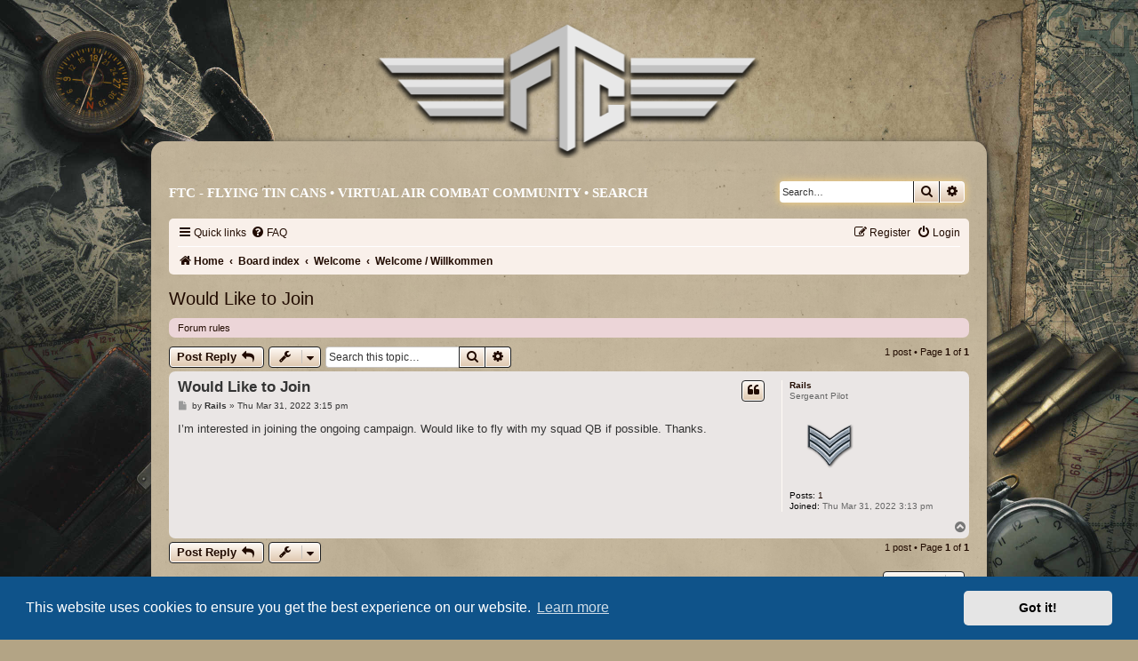

--- FILE ---
content_type: text/html; charset=UTF-8
request_url: https://forum.flyingtincans.com/viewtopic.php?t=261&sid=ac8338061f4f75543722db35fb37310b
body_size: 4724
content:
<!DOCTYPE html>
<html dir="ltr" lang="en-gb">
<head>
<meta charset="utf-8" />
<meta http-equiv="X-UA-Compatible" content="IE=edge">
<meta name="viewport" content="width=device-width, initial-scale=1" />

<title>Would Like to Join - FTC - Flying Tin Cans</title>

	<link rel="alternate" type="application/atom+xml" title="Feed - FTC - Flying Tin Cans" href="/app.php/feed?sid=e578da3479eb4c6a5805b4ad4f15da5a">			<link rel="alternate" type="application/atom+xml" title="Feed - New Topics" href="/app.php/feed/topics?sid=e578da3479eb4c6a5805b4ad4f15da5a">		<link rel="alternate" type="application/atom+xml" title="Feed - Forum - Welcome / Willkommen" href="/app.php/feed/forum/3?sid=e578da3479eb4c6a5805b4ad4f15da5a">	<link rel="alternate" type="application/atom+xml" title="Feed - Topic - Would Like to Join" href="/app.php/feed/topic/261?sid=e578da3479eb4c6a5805b4ad4f15da5a">	
	<link rel="canonical" href="https://forum.flyingtincans.com/viewtopic.php?t=261">

<!--
	phpBB style name: rain_forest
	Based on style:   prosilver (this is the default phpBB3 style)
	Original author:  Tom Beddard ( http://www.subBlue.com/ )
	Modified by:      forumstyling.bplaced.net
-->


<link href="./styles/prosilver/theme/normalize.css?assets_version=14" rel="stylesheet">
<link href="./styles/prosilver/theme/base.css?assets_version=14" rel="stylesheet">
<link href="./styles/prosilver/theme/utilities.css?assets_version=14" rel="stylesheet">
<link href="./styles/prosilver/theme/common.css?assets_version=14" rel="stylesheet">
<link href="./styles/prosilver/theme/links.css?assets_version=14" rel="stylesheet">
<link href="./styles/prosilver/theme/content.css?assets_version=14" rel="stylesheet">
<link href="./styles/prosilver/theme/buttons.css?assets_version=14" rel="stylesheet">
<link href="./styles/prosilver/theme/cp.css?assets_version=14" rel="stylesheet">
<link href="./styles/prosilver/theme/forms.css?assets_version=14" rel="stylesheet">
<link href="./styles/prosilver/theme/icons.css?assets_version=14" rel="stylesheet">
<link href="./styles/prosilver/theme/colours.css?assets_version=14" rel="stylesheet">
<link href="./styles/prosilver/theme/responsive.css?assets_version=14" rel="stylesheet">


<link href="./assets/css/font-awesome.min.css?assets_version=14" rel="stylesheet">
<link href="./styles/FTC/theme/stylesheet.css?assets_version=14" rel="stylesheet">
<link href="./styles/FTC/theme/en/stylesheet.css?assets_version=14" rel="stylesheet">



	<link href="./assets/cookieconsent/cookieconsent.min.css?assets_version=14" rel="stylesheet">

<!--[if lte IE 9]>
	<link href="./styles/prosilver/theme/tweaks.css?assets_version=14" rel="stylesheet">
<![endif]-->





</head>
<body id="phpbb" class="nojs notouch section-viewtopic ltr ">

<div class="logobar" role="banner">
	<a id="top" class="anchor" accesskey="t"></a>
		<div id="logo">                          		  
			<a href="https://flyingtincans.com/" title="Home"><span class="site_logo"></span></a></div>
			<p class="skiplink"><a href="#start_here">Skip to content</a></p>			
</div>



<div id="wrap" class="wrap">

					<div id="search-box" class="search-box search-header" role="search">
				<form action="./search.php?sid=e578da3479eb4c6a5805b4ad4f15da5a" method="get" id="search">
				<fieldset>
					<input name="keywords" id="keywords" type="search" maxlength="128" title="Search for keywords" class="inputbox search tiny" size="20" value="" placeholder="Search…" />
					<button class="button button-search" type="submit" title="Search">
						<i class="icon fa-search fa-fw" aria-hidden="true"></i><span class="sr-only">Search</span>
					</button>
					<a href="./search.php?sid=e578da3479eb4c6a5805b4ad4f15da5a" class="button button-search-end" title="Advanced search">
						<i class="icon fa-cog fa-fw" aria-hidden="true"></i><span class="sr-only">Advanced search</span>
					</a>
					<input type="hidden" name="sid" value="e578da3479eb4c6a5805b4ad4f15da5a" />

				</fieldset>
				</form>
			</div>
		
<div class="site_description">FTC - Flying Tin Cans &bull; Virtual Air Combat Community &bull; <a href="./search.php?sid=e578da3479eb4c6a5805b4ad4f15da5a">Search</a></div>
	
	
	
	<div id="page-header">
		<div class="headerbar" role="banner">
					<div class="inner">

			</div>
					</div>
				<div class="navbar" role="navigation">
	<div class="inner">

	<ul id="nav-main" class="nav-main linklist" role="menubar">

		<li id="quick-links" class="quick-links dropdown-container responsive-menu" data-skip-responsive="true">
			<a href="#" class="dropdown-trigger">
				<i class="icon fa-bars fa-fw" aria-hidden="true"></i><span>Quick links</span>
			</a>
			<div class="dropdown">
				<div class="pointer"><div class="pointer-inner"></div></div>
				<ul class="dropdown-contents" role="menu">
					
											<li class="separator"></li>
																									<li>
								<a href="./search.php?search_id=unanswered&amp;sid=e578da3479eb4c6a5805b4ad4f15da5a" role="menuitem">
									<i class="icon fa-file-o fa-fw icon-gray" aria-hidden="true"></i><span>Unanswered topics</span>
								</a>
							</li>
							<li>
								<a href="./search.php?search_id=active_topics&amp;sid=e578da3479eb4c6a5805b4ad4f15da5a" role="menuitem">
									<i class="icon fa-file-o fa-fw icon-blue" aria-hidden="true"></i><span>Active topics</span>
								</a>
							</li>
							<li class="separator"></li>
							<li>
								<a href="./search.php?sid=e578da3479eb4c6a5805b4ad4f15da5a" role="menuitem">
									<i class="icon fa-search fa-fw" aria-hidden="true"></i><span>Search</span>
								</a>
							</li>
					
										<li class="separator"></li>

									</ul>
			</div>
		</li>

				<li data-skip-responsive="true">
			<a href="/app.php/help/faq?sid=e578da3479eb4c6a5805b4ad4f15da5a" rel="help" title="Frequently Asked Questions" role="menuitem">
				<i class="icon fa-question-circle fa-fw" aria-hidden="true"></i><span>FAQ</span>
			</a>
		</li>
						
			<li class="rightside"  data-skip-responsive="true">
			<a href="./ucp.php?mode=login&amp;redirect=viewtopic.php%3Ft%3D261&amp;sid=e578da3479eb4c6a5805b4ad4f15da5a" title="Login" accesskey="x" role="menuitem">
				<i class="icon fa-power-off fa-fw" aria-hidden="true"></i><span>Login</span>
			</a>
		</li>
					<li class="rightside" data-skip-responsive="true">
				<a href="./ucp.php?mode=register&amp;sid=e578da3479eb4c6a5805b4ad4f15da5a" role="menuitem">
					<i class="icon fa-pencil-square-o  fa-fw" aria-hidden="true"></i><span>Register</span>
				</a>
			</li>
						</ul>

	<ul id="nav-breadcrumbs" class="nav-breadcrumbs linklist navlinks" role="menubar">
				
		
		<li class="breadcrumbs" itemscope itemtype="https://schema.org/BreadcrumbList">

							<span class="crumb" itemtype="https://schema.org/ListItem" itemprop="itemListElement" itemscope><a itemprop="item" href="https://flyingtincans.com/" data-navbar-reference="home"><i class="icon fa-home fa-fw" aria-hidden="true"></i><span itemprop="name">Home</span></a><meta itemprop="position" content="1" /></span>
			
							<span class="crumb" itemtype="https://schema.org/ListItem" itemprop="itemListElement" itemscope><a itemprop="item" href="./index.php?sid=e578da3479eb4c6a5805b4ad4f15da5a" accesskey="h" data-navbar-reference="index"><span itemprop="name">Board index</span></a><meta itemprop="position" content="2" /></span>

											
								<span class="crumb" itemtype="https://schema.org/ListItem" itemprop="itemListElement" itemscope data-forum-id="6"><a itemprop="item" href="./viewforum.php?f=6&amp;sid=e578da3479eb4c6a5805b4ad4f15da5a"><span itemprop="name">Welcome</span></a><meta itemprop="position" content="3" /></span>
															
								<span class="crumb" itemtype="https://schema.org/ListItem" itemprop="itemListElement" itemscope data-forum-id="3"><a itemprop="item" href="./viewforum.php?f=3&amp;sid=e578da3479eb4c6a5805b4ad4f15da5a"><span itemprop="name">Welcome / Willkommen</span></a><meta itemprop="position" content="4" /></span>
							
					</li>

		
					<li class="rightside responsive-search">
				<a href="./search.php?sid=e578da3479eb4c6a5805b4ad4f15da5a" title="View the advanced search options" role="menuitem">
					<i class="icon fa-search fa-fw" aria-hidden="true"></i><span class="sr-only">Search</span>
				</a>
			</li>
			</ul>

	</div>
</div>
	</div>

	
	<a id="start_here" class="anchor"></a>
	<div id="page-body" class="page-body" role="main">
	<div class="font-color">
		
		
<h2 class="topic-title"><a href="./viewtopic.php?t=261&amp;sid=e578da3479eb4c6a5805b4ad4f15da5a">Would Like to Join</a></h2>
<!-- NOTE: remove the style="display: none" when you want to have the forum description on the topic body -->
<div style="display: none !important;">Welcome to the Flying Tin Cans! Please post here if you are interested in joining us!<br /></div>

	<div class="rules rules-link">
		<div class="inner">

					<a href="https://forum.flyingtincans.com/viewtopic.php?t=82">Forum rules</a>
		
		</div>
	</div>

<div class="action-bar bar-top">
	
			<a href="./posting.php?mode=reply&amp;t=261&amp;sid=e578da3479eb4c6a5805b4ad4f15da5a" class="button" title="Post a reply">
							<span>Post Reply</span> <i class="icon fa-reply fa-fw" aria-hidden="true"></i>
					</a>
	
			<div class="dropdown-container dropdown-button-control topic-tools">
		<span title="Topic tools" class="button button-secondary dropdown-trigger dropdown-select">
			<i class="icon fa-wrench fa-fw" aria-hidden="true"></i>
			<span class="caret"><i class="icon fa-sort-down fa-fw" aria-hidden="true"></i></span>
		</span>
		<div class="dropdown">
			<div class="pointer"><div class="pointer-inner"></div></div>
			<ul class="dropdown-contents">
																												<li>
					<a href="./viewtopic.php?t=261&amp;sid=e578da3479eb4c6a5805b4ad4f15da5a&amp;view=print" title="Print view" accesskey="p">
						<i class="icon fa-print fa-fw" aria-hidden="true"></i><span>Print view</span>
					</a>
				</li>
											</ul>
		</div>
	</div>
	
			<div class="search-box" role="search">
			<form method="get" id="topic-search" action="./search.php?sid=e578da3479eb4c6a5805b4ad4f15da5a">
			<fieldset>
				<input class="inputbox search tiny"  type="search" name="keywords" id="search_keywords" size="20" placeholder="Search this topic…" />
				<button class="button button-search" type="submit" title="Search">
					<i class="icon fa-search fa-fw" aria-hidden="true"></i><span class="sr-only">Search</span>
				</button>
				<a href="./search.php?sid=e578da3479eb4c6a5805b4ad4f15da5a" class="button button-search-end" title="Advanced search">
					<i class="icon fa-cog fa-fw" aria-hidden="true"></i><span class="sr-only">Advanced search</span>
				</a>
				<input type="hidden" name="t" value="261" />
<input type="hidden" name="sf" value="msgonly" />
<input type="hidden" name="sid" value="e578da3479eb4c6a5805b4ad4f15da5a" />

			</fieldset>
			</form>
		</div>
	
			<div class="pagination">
			1 post
							&bull; Page <strong>1</strong> of <strong>1</strong>
					</div>
		</div>




			<div id="p741" class="post has-profile bg2">
		<div class="inner">

		<dl class="postprofile" id="profile741">
			<dt class="has-profile-rank no-avatar">
				<div class="avatar-container">
																			</div>
								<a href="./memberlist.php?mode=viewprofile&amp;u=260&amp;sid=e578da3479eb4c6a5805b4ad4f15da5a" class="username">Rails</a>							</dt>

						<dd class="profile-rank">Sergeant Pilot<br /><img src="./images/ranks/RankSeargentPilot.png" alt="Sergeant Pilot" title="Sergeant Pilot" /></dd>			
		<dd class="profile-posts"><strong>Posts:</strong> <a href="./search.php?author_id=260&amp;sr=posts&amp;sid=e578da3479eb4c6a5805b4ad4f15da5a">1</a></dd>		<dd class="profile-joined"><strong>Joined:</strong> Thu Mar 31, 2022 3:13 pm</dd>		
		
						
						
		</dl>

		<div class="postbody">
						<div id="post_content741">

					<h3 class="first">
						<a href="./viewtopic.php?p=741&amp;sid=e578da3479eb4c6a5805b4ad4f15da5a#p741">Would Like to Join</a>
		</h3>

													<ul class="post-buttons">
																																									<li>
							<a href="./posting.php?mode=quote&amp;p=741&amp;sid=e578da3479eb4c6a5805b4ad4f15da5a" title="Reply with quote" class="button button-icon-only">
								<i class="icon fa-quote-left fa-fw" aria-hidden="true"></i><span class="sr-only">Quote</span>
							</a>
						</li>
														</ul>
							
						<p class="author">
									<a class="unread" href="./viewtopic.php?p=741&amp;sid=e578da3479eb4c6a5805b4ad4f15da5a#p741" title="Post">
						<i class="icon fa-file fa-fw icon-lightgray icon-md" aria-hidden="true"></i><span class="sr-only">Post</span>
					</a>
								<span class="responsive-hide">by <strong><a href="./memberlist.php?mode=viewprofile&amp;u=260&amp;sid=e578da3479eb4c6a5805b4ad4f15da5a" class="username">Rails</a></strong> &raquo; </span><time datetime="2022-03-31T15:15:49+00:00">Thu Mar 31, 2022 3:15 pm</time>
			</p>
			
			
			
			<div class="content">I’m interested in joining the ongoing campaign. Would like to fly with my squad QB if possible. Thanks.</div>

			
			
									
						
										
						</div>

		</div>

				<div class="back2top">
						<a href="#top" class="top" title="Top">
				<i class="icon fa-chevron-circle-up fa-fw icon-gray" aria-hidden="true"></i>
				<span class="sr-only">Top</span>
			</a>
					</div>
		
		</div>
	</div>

	

	<div class="action-bar bar-bottom">
	
			<a href="./posting.php?mode=reply&amp;t=261&amp;sid=e578da3479eb4c6a5805b4ad4f15da5a" class="button" title="Post a reply">
							<span>Post Reply</span> <i class="icon fa-reply fa-fw" aria-hidden="true"></i>
					</a>
		
		<div class="dropdown-container dropdown-button-control topic-tools">
		<span title="Topic tools" class="button button-secondary dropdown-trigger dropdown-select">
			<i class="icon fa-wrench fa-fw" aria-hidden="true"></i>
			<span class="caret"><i class="icon fa-sort-down fa-fw" aria-hidden="true"></i></span>
		</span>
		<div class="dropdown">
			<div class="pointer"><div class="pointer-inner"></div></div>
			<ul class="dropdown-contents">
																												<li>
					<a href="./viewtopic.php?t=261&amp;sid=e578da3479eb4c6a5805b4ad4f15da5a&amp;view=print" title="Print view" accesskey="p">
						<i class="icon fa-print fa-fw" aria-hidden="true"></i><span>Print view</span>
					</a>
				</li>
											</ul>
		</div>
	</div>

	
	
	
			<div class="pagination">
			1 post
							&bull; Page <strong>1</strong> of <strong>1</strong>
					</div>
	</div>


<div class="action-bar actions-jump">
		<p class="jumpbox-return">
		<a href="./viewforum.php?f=3&amp;sid=e578da3479eb4c6a5805b4ad4f15da5a" class="left-box arrow-left" accesskey="r">
			<i class="icon fa-angle-left fa-fw icon-white" aria-hidden="true"></i><span>Return to “Welcome / Willkommen”</span>
		</a>
	</p>
	
		<div class="jumpbox dropdown-container dropdown-container-right dropdown-up dropdown-left dropdown-button-control" id="jumpbox">
			<span title="Jump to" class="button button-secondary dropdown-trigger dropdown-select">
				<span>Jump to</span>
				<span class="caret"><i class="icon fa-sort-down fa-fw" aria-hidden="true"></i></span>
			</span>
		<div class="dropdown">
			<div class="pointer"><div class="pointer-inner"></div></div>
			<ul class="dropdown-contents">
																				<li><a href="./viewforum.php?f=6&amp;sid=e578da3479eb4c6a5805b4ad4f15da5a" class="jumpbox-cat-link"> <span> Welcome</span></a></li>
																<li><a href="./viewforum.php?f=3&amp;sid=e578da3479eb4c6a5805b4ad4f15da5a" class="jumpbox-sub-link"><span class="spacer"></span> <span>&#8627; &nbsp; Welcome / Willkommen</span></a></li>
																<li><a href="./viewforum.php?f=35&amp;sid=e578da3479eb4c6a5805b4ad4f15da5a" class="jumpbox-sub-link"><span class="spacer"></span> <span>&#8627; &nbsp; Rules &amp; Regulations</span></a></li>
																<li><a href="./viewforum.php?f=33&amp;sid=e578da3479eb4c6a5805b4ad4f15da5a" class="jumpbox-forum-link"> <span> Pilot and Mission Database</span></a></li>
											</ul>
		</div>
	</div>

	</div>



			</div>

</div> 
<div id="page-footer" class="page-footer" role="contentinfo">
	<div class="navbar" role="navigation">
	<div class="inner">

	<ul id="nav-footer" class="nav-footer linklist" role="menubar">
		<li class="breadcrumbs">
							<span class="crumb"><a href="https://flyingtincans.com/" data-navbar-reference="home"><i class="icon fa-home fa-fw" aria-hidden="true"></i><span>Home</span></a></span>									<span class="crumb"><a href="./index.php?sid=e578da3479eb4c6a5805b4ad4f15da5a" data-navbar-reference="index"><span>Board index</span></a></span>					</li>
		
				<li class="rightside">All times are <span title="UTC">UTC</span></li>
							<li class="rightside">
				<a href="./ucp.php?mode=delete_cookies&amp;sid=e578da3479eb4c6a5805b4ad4f15da5a" data-ajax="true" data-refresh="true" role="menuitem">
					<i class="icon fa-trash fa-fw" aria-hidden="true"></i><span>Delete cookies</span>
				</a>
			</li>
																<li class="rightside" data-last-responsive="true">
				<a href="./memberlist.php?mode=contactadmin&amp;sid=e578da3479eb4c6a5805b4ad4f15da5a" role="menuitem">
					<i class="icon fa-envelope fa-fw" aria-hidden="true"></i><span>Contact us</span>
				</a>
			</li>
			</ul>

	</div>
</div>

	<div class="copyright">
				<p class="footer-row">
			<span class="footer-copyright">Powered by <a href="https://www.phpbb.com/">phpBB</a>&reg; Forum Software &copy; phpBB Limited</span>
		</p>
					<p class="footer-row">
			<a class="footer-link" href="./ucp.php?mode=privacy&amp;sid=e578da3479eb4c6a5805b4ad4f15da5a" title="Privacy" role="menuitem">
				<span class="footer-link-text">Privacy</span>
			</a>
			|
			<a class="footer-link" href="./ucp.php?mode=terms&amp;sid=e578da3479eb4c6a5805b4ad4f15da5a" title="Terms" role="menuitem">
				<span class="footer-link-text">Terms</span>
			</a>
		</p>
					</div>

	<div id="darkenwrapper" class="darkenwrapper" data-ajax-error-title="AJAX error" data-ajax-error-text="Something went wrong when processing your request." data-ajax-error-text-abort="User aborted request." data-ajax-error-text-timeout="Your request timed out; please try again." data-ajax-error-text-parsererror="Something went wrong with the request and the server returned an invalid reply.">
		<div id="darken" class="darken">&nbsp;</div>
	</div>

	<div id="phpbb_alert" class="phpbb_alert" data-l-err="Error" data-l-timeout-processing-req="Request timed out.">
		<a href="#" class="alert_close">
			<i class="icon fa-times-circle fa-fw" aria-hidden="true"></i>
		</a>
		<h3 class="alert_title">&nbsp;</h3><p class="alert_text"></p>
	</div>
	<div id="phpbb_confirm" class="phpbb_alert">
		<a href="#" class="alert_close">
			<i class="icon fa-times-circle fa-fw" aria-hidden="true"></i>
		</a>
		<div class="alert_text"></div>
	</div>
</div>

</div>

<div>
	<a id="bottom" class="anchor" accesskey="z"></a>
	<img class="sr-only" aria-hidden="true" src="&#x2F;app.php&#x2F;cron&#x2F;cron.task.text_reparser.poll_option&#x3F;sid&#x3D;e578da3479eb4c6a5805b4ad4f15da5a" width="1" height="1" alt="">
</div>
<script src="./assets/javascript/jquery-3.6.0.min.js?assets_version=14"></script>
<script src="./assets/javascript/core.js?assets_version=14"></script>

	<script src="./assets/cookieconsent/cookieconsent.min.js?assets_version=14"></script>
	<script>
	if (typeof window.cookieconsent === "object") {
		window.addEventListener("load", function(){
			window.cookieconsent.initialise({
				"palette": {
					"popup": {
						"background": "#0F538A"
					},
					"button": {
						"background": "#E5E5E5"
					}
				},
				"theme": "classic",
				"content": {
					"message": "This\u0020website\u0020uses\u0020cookies\u0020to\u0020ensure\u0020you\u0020get\u0020the\u0020best\u0020experience\u0020on\u0020our\u0020website.",
					"dismiss": "Got\u0020it\u0021",
					"link": "Learn\u0020more",
					"href": "./ucp.php?mode=privacy&amp;sid=e578da3479eb4c6a5805b4ad4f15da5a"
					}
				});
			});
				}
			
	</script>


<script src="./styles/prosilver/template/forum_fn.js?assets_version=14"></script>
<script src="./styles/prosilver/template/ajax.js?assets_version=14"></script>



</body>
</html>


--- FILE ---
content_type: text/css
request_url: https://forum.flyingtincans.com/styles/FTC/theme/stylesheet.css?assets_version=14
body_size: 6252
content:
/*  phpBB3 Style Sheet
		--------------------------------------------------------------
	Style name:			rain_forest
	Based on style:     prosilver (the default phpBB 3.2.x style)
	Original author:	Tom Beddard ( http://www.subblue.com/ )
	Modified by:		forumstyling.bplaced.net
		--------------------------------------------------------------
*/


/* Main blocks
---------------------------------------- */
#wrap {
    border: 0px solid #edece6;
    padding: 0 20px;
    width: 1300px;
    max-width: 1300px;
    margin: auto;
    border-radius: 15px;
    background-image: url("./images/wrapbg.gif");
    background-repeat: repeat;
    color: #ffffff;
    box-shadow: 1px 3px 10px #303030;
}


#simple-wrap {
    background-image: url("./images/wrapbg.gif");
    padding: 6px 10px;
}


#page-footer h3 {
    margin-top: 20px;
}


.headerbar {
    background: transparent;
    margin-top: -55px;
    width: 1330px;
    height: 50px;
    color: #ffffff;
    padding: 0px;
    border-radius: 5px;
}



.navbar {
    padding: 0 10px;
    width: 1280px;
    margin: auto;
    margin-top: 20px;
    border-radius: 5px;
    background-color: #f9f0ea;
    color: #210b00;
}


    .navbar a:link {
        color: #210b00;
    }

    .navbar a:hover {
        color: #210b00;
    }

    .navbar a:focus {
        color: #210b00;
    }

    .navbar a:visited {
        color: #210b00;
    }



.logobar {
    padding: 0 10px;
    width: 1290px;
    margin: auto;
    border-radius: 5px;
}



.site_logo {
    background-image: url("./images/site_logo.png");
    background-position: center;
    padding-left: 1150px;
    padding-top: 150px;
    margin-left: -10px;
}


#logo {
    width: auto;
    margin-bottom: 10px;
}



/* site name and description */
.site_description {
    font-family: "Trebuchet MS";
    font-weight: bold;
    text-transform: uppercase;
    font-size: 1.5em;
    margin-top: -55px;
    margin-right: 100px;
    text-align: left;
    color: white;
    padding: 0px;
    padding-top: 50px;
}

    .site_description a:link {
        color: #ffffff;
    }

    .site_description a:hover {
        color: #ffffff;
    }

    .site_description a:focus {
        color: #ffffff;
    }

    .site_description a:visited {
        color: #ffffff;
    }


.font-color {
    color: #210b00;
}

    .font-color a:link {
        color: #210b00;
    }

    .font-color a:hover {
        color: #210b00;
    }

    .font-color a:focus {
        color: #210b00;
    }

    .font-color a:visited {
        color: #210b00;
    }


.copyright {
    color: #ffffff;
    padding-bottom: 20px;
}

    .copyright a:link {
        color: #ffffff;
    }

    .copyright a:hover {
        color: #ffffff;
    }

    .copyright a:focus {
        color: #ffffff;
    }

    .copyright a:visited {
        color: #ffffff;
    }


/*
--------------------------------------------------------------
Colours and backgrounds for common.css
-------------------------------------------------------------- */

html, body {
    color: #210b00;
    background: url("./images/bg.jpg") no-repeat top fixed;
    -webkit-background-size: cover;
    background-size: cover;
    padding: 0;
    background-color: #b3a485;
}

h1 {
    color: #fffaf5;
}

h2 {
    color: #fffaf5;
}

h3 {
    border-bottom-color: #CCCCCC;
    color: #210b00;
}

h4 {
    color: #4e1b00;
}


h5 {
    color: #4e1b00;
}


h6 {
    font-family: Arial, Helvetica, sans-serif;
    font-weight: bold;
    text-transform: uppercase;
    border-bottom: 1px solid #cccccc;
    color: #ffffff;
    margin-bottom: 3px;
    padding-bottom: 2px;
    font-size: 1.05em;
    margin-top: 20px;
}

h7 {
    color: #ffffff;
}


hr {
    border-color: #fffaf5;
    border-top-color: #CCCCCC;
}


    hr.dashed {
        border-top-color: #CCCCCC;
    }



/* Search box
--------------------------------------------- */

#search-box {
    color: #fffaf5;
}

    #search-box #keywords {
        background-color: #FFF;
    }

    #search-box input {
        border-color: #401d0c;
    }

#search-box {
    color: #FFFFFF;
    margin-top: 45px;
    margin-right: 5px;
    float: right;
    text-align: right;
    white-space: nowrap; /* For Opera */
}


.search-box .inputbox,
.search-box .inputbox:hover,
.search-box .inputbox:focus {
    border-color: #C7C3BF;
}

.search-header {
    box-shadow: 0 0 10px #ffd680;
}

/* Round cornered boxes and backgrounds
---------------------------------------- */

.headerbar {
    background-color: transparent;
    color: #fffaf5;
}


.roundbar {
    background-color: #f9f0ea;
}


.linkbar {
    background-color: transparent;
}


.forabg {
    background-color: #988a71;
    background-image: url("./images/bg_list.gif");
    color: #ffffff;
}


.forumbg {
    background-color: #988a71;
    background-image: url("./images/bg_header.gif");
}

    .forumbg .header a, .forabg .header a, th a {
        color: #FFFFFF !important;
    }

        .forumbg .header a:hover, .forabg .header a:hover, th a:hover {
            color: #cccccc !important;
        }



.panel {
    background-color: #f9f0ea;
    color: #100e0c;
}

    .panel a:link {
        background-color: transparent;
        color: #210b00;
    }

    .panel a:hover {
        background-color: transparent;
        color: #100e0c;
    }


.post:target .content {
    color: #000000;
}

.post:target h3 a {
    color: #000000;
}

.bg1 {
    background-color: #eae6e5;
    color: #210b00;
}

table.zebra-list tr:nth-child(odd) td, ul.zebra-list li:nth-child(odd) {
    background-color: #eae6e5;
    color: #210b00;
}

.bg2 {
    background-color: #eae6e5;
    color: #210b00;
}

table.zebra-list tr:nth-child(even) td, ul.zebra-list li:nth-child(even) {
    background-color: #eae6e5;
    color: #210b00;
}

.bg3 {
    background-color: #dfdbd9;
    color: #210b00;
}

.bg1 a:link {
    color: #210b00;
}

.bg1 a:hover {
    color: #913f16;
}


.bg2 a:link {
    color: #210b00;
}

.bg2 a:hover {
    color: #913f16;
}


.bg3 a:link {
    color: #210b00;
}

.bg3 a:hover {
    color: #913f16;
}


table.zebra-list tr:nth-child(odd) td, ul.zebra-list li:nth-child(odd) a:link {
    background-color: #eae6e5;
    color: #210b00;
}


table.zebra-list tr:nth-child(odd) td, ul.zebra-list li:nth-child(odd) a:hover {
    background-color: #eae6e5;
    color: #913f16;
}


table.zebra-list tr:nth-child(odd) td, ul.zebra-list li:nth-child(even) a:link {
    background-color: #eae6e5;
    color: #210b00;
}


table.zebra-list tr:nth-child(odd) td, ul.zebra-list li:nth-child(even) a:hover {
    background-color: #eae6e5;
    color: #913f16;
}




.ucprowbg {
    background-color: #d8c4b6;
}

.fieldsbg {
    background-color: #dedddb;
}

/*
--------------------------------------------------------------
Colours and backgrounds for links.css
-------------------------------------------------------------- */

a {
    color: #210b00;
}

    a:hover {
        color: #913f16;
    }



/* Horizontal lists
----------------------------------------*/
ul.linklist li {
    font-size: 1.2em;
}


ul.linklist-white {
    color: #fffaf5;
}

    ul.linklist-white li {
        color: #fffaf5;
    }

        ul.linklist-white li.rightside, p.rightside {
            color: #fffaf5;
        }

ul.navlinks {
    border-bottom-color: #fffaf5;
}


/* Table styles
----------------------------------------*/
table.table1 thead th {
    color: #fffaf5;
}

table.table1 tbody tr {
    border-color: #b6b6b1;
}

    table.table1 tbody tr:hover, table.table1 tbody tr.hover {
        background-color: #e8d4be;
        color: #000;
    }

table.table1 td {
    color: #3f392e;
}

table.table1 tbody td {
    border-top-color: #FAFAFA;
}

table.table1 tbody th {
    border-bottom-color: #000000;
    color: #333333;
    background-color: #fffaf5;
}

table.info tbody th {
    color: #000000;
}

/* Misc layout styles
---------------------------------------- */
dl.details dt {
    color: #000000;
}

dl.details dd {
    color: #3f392e;
}

.sep {
    color: #67321b;
}

/* Icon styles

---------------------------------------- */
.icon.icon-blue, a:hover .icon.icon-blue {
    color: green;
}

.icon.icon-green, a:hover .icon.icon-green {
    color: #1b9A1B;
}

.icon.icon-red, a:hover .icon.icon-red {
    color: #BC2A4D;
}

.icon.icon-orange, a:hover .icon.icon-orange {
    color: #FF6600;
}

.icon.icon-bluegray, a:hover .icon.icon-bluegray {
    color: #536482;
}

.icon.icon-gray, a:hover .icon.icon-gray {
    color: #777777;
}

.icon.icon-lightgray, a:hover .icon.icon-lightgray {
    color: #999999;
}

.icon.icon-black, a:hover .icon.icon-black {
    color: #000000;
}

.icon.icon-black, a:hover .icon.icon-white {
    color: #000000;
}



.alert_close .icon:before {
    background-color: #FFFFFF;
}

/* Jumpbox */
.jumpbox .dropdown li {
    border-top-color: #CCCCCC;
}

.jumpbox-cat-link {
    background-color: #f4e4a2;
    border-top-color: #f4e4a2;
}

    .jumpbox-cat-link:hover {
        background-color: #ffffff;
        border-top-color: #ffffff;
    }


.jumpbox-forum-link {
    background-color: #f2eee1;
}

    .jumpbox-forum-link:hover {
        background-color: #F6F4D0;
    }

.jumpbox .dropdown .pointer-inner {
    border-color: #f9f0ea transparent;
}

.jumpbox-sub-link {
    background-color: #f9f0ea;
    color: #210b00 !important;
}

    .jumpbox-sub-link:hover {
        background-color: #ffffff;
    }

.rtl p.jumpbox-return {
    float: right;
}


.rtl .jumpbox .dropdown-contents a {
    margin-right: 0;
    margin-left: 20px;
}


div.rules {
    background-color: #ECD5D8;
    color: #BC2A4D;
}

p.post-notice {
    background-color: #ECD5D8;
    background-image: none;
}
/*

/*
--------------------------------------------------------------
Colours and backgrounds for content.css
-------------------------------------------------------------- */

ul.forums {
    background-color: #f9f0ea;
    background-image: -webkit-linear-gradient(top, #eae6e5 0%, #eae6e5 100%);
    background-image: linear-gradient(to bottom, #eae6e5 0%,#eae6e5 100%); /* W3C */
    filter: progid:DXImageTransform.Microsoft.gradient( startColorstr='#eae6e5', endColorstr='#eae6e5',GradientType=0 ); /* IE6-9 */
}

ul.topiclist li {
    color: #352f27;
}

ul.topiclist dd {
    border-left-color: #fffaf5;
}

.rtl ul.topiclist dd {
    border-right-color: #fff;
    border-left-color: transparent;
}

ul.topiclist a:link {
    color: #210b00;
}

ul.topiclist a:hover {
    color: #913f16;
}

ul.topiclist a:focus {
    color: #913f16;
}

ul.topiclist a:visited {
    color: #210b00;
}



li.row {
    border-top-color: #fffaf5;
    border-bottom-color: #2c1308;
}

    li.row strong {
        color: #000000;
    }

    li.row:hover {
        background-color: #ffffff;
    }

        li.row:hover dd {
            border-left-color: #CCCCCC;
        }

.rtl li.row:hover dd {
    border-right-color: #CCCCCC;
    border-left-color: transparent;
}

li.header dt, li.header dd {
    color: #fffaf5;
}

.forum-image {
    float: left;
    padding-top: 0px;
    margin-right: 5px;
    padding-bottom: 5px;
}

/* Post body styles
----------------------------------------*/
.postbody {
    color: #333333;
}

    .postbody a:link {
        color: #333333;
    }

    .postbody a:hover {
        color: #333333;
    }

/* Post body links */
.postlink {
    border-bottom-color: #210b00;
    color: #333333;
}

    .postlink:visited {
        border-bottom-color: #210b00;
        color: #333333;
    }

    .postlink:hover {
        background-color: #913f16;
        color: #ffffff !important;
    }



/* Content container styles
----------------------------------------*/
.content {
    color: #333333;
}

    .content h2, .panel h2 {
        color: #372410;
        border-bottom-color: #CCCCCC;
    }

dl.faq dt {
    color: #333333;
}

.posthilit {
    background-color: #d8bdb0;
    color: #50372a;
}

.announce, .unreadpost {
    /* Highlight the announcements & unread posts box */
}

/* Post signature */
.signature {
    border-top-color: #CCCCCC;
}

/* Post noticies */
.notice {
    border-top-color: #CCCCCC;
}

/* BB Code styles
----------------------------------------*/
/* Quote block */
blockquote {
    background-color: #ffffff;
    border-color: #c4c2b7;
}


    blockquote blockquote {
        /* Nested quotes */
        background-color: #efead9;
    }

        blockquote blockquote blockquote {
            /* Nested quotes */
            background-color: #e1ddca;
        }

.rtl blockquote cite:before, .rtl .uncited:before {
    padding-left: 5px;
}



/* Code block */
.codebox {
    background-color: #fffaf5;
    border-color: #c0b6b0;
}

    .codebox p {
        border-bottom-color: #CCCCCC;
    }

    .codebox code {
        color: #8b762e;
    }



/* Attachments
----------------------------------------*/
.attachbox {
    background-color: #fffaf5;
    border-color: #c0b6b0;
}

.pm-message .attachbox {
    background-color: #efeeee;
}

.attachbox dd {
    border-top-color: #c0b6b0;
}

.attachbox p {
    color: #666666;
}

    .attachbox p.stats {
        color: #666666;
    }

.attach-image img {
    border-color: #999999;
}

/* Inline image thumbnails */

dl.file dd {
    color: #666666;
}

dl.thumbnail img {
    border-color: #666666;
    background-color: #fffaf5;
}

dl.thumbnail dd {
    color: #666666;
}

dl.thumbnail dt a:hover {
    background-color: #EEEEEE;
}

    dl.thumbnail dt a:hover img {
        border-color: #754d2e;
    }

/* Post poll styles
----------------------------------------*/

fieldset.polls dl {
    border-top-color: #d1cfca;
    color: #666666;
}

    fieldset.polls dl.voted {
        color: #000000;
    }

fieldset.polls dd div {
    color: #fffaf5;
}

.rtl .pollbar1, .rtl .pollbar2, .rtl .pollbar3, .rtl .pollbar4, .rtl .pollbar5 {
    border-right-color: transparent;
}

.pollbar1 {
    background-color: #412c21;
    border-bottom-color: #1e140f;
    border-right-color: #1e140f;
}

.rtl .pollbar1 {
    border-left-color: #1e140f;
}

.pollbar2 {
    background-color: #4c3124;
    border-bottom-color: #2c1e16;
    border-right-color: #2c1e16;
}

.rtl .pollbar2 {
    border-left-color: #2c1e16;
}

.pollbar3 {
    background-color: #583628;
    border-bottom-color: #412c21;
    border-right-color: #412c21;
}

.rtl .pollbar3 {
    border-left-color: #412c21;
}

.pollbar4 {
    background-color: #653c2b;
    border-bottom-color: #4c3124;
    border-right-color: #4c3124;
}

.rtl .pollbar4 {
    border-left-color: #4c3124;
}

.pollbar5 {
    background-color: #75402b;
    border-bottom-color: #583628;
    border-right-color: #583628;
}

.rtl .pollbar5 {
    border-left-color: #583628;
}

/* Poster profile block
----------------------------------------*/
.postprofile {
    color: #666666;
    border-color: #fffaf5;
}

.pm .postprofile {
    border-color: #DDDDDD;
}

.postprofile strong {
    color: #000000;
}

.online {
    background-image: url("./en/icon_user_online.gif");
}

dd.profile-warnings {
    color: #BC2A4D;
}

/*
--------------------------------------------------------------
Colours and backgrounds for buttons.css
-------------------------------------------------------------- */
.button {
    border-color: #1e1e1e;
    background-color: #fffaf5;
    background-image: -moz-linear-gradient(top, #fffaf5, #dec6ad);
    background-image: -webkit-linear-gradient(top, #fffaf5, #)dec6ad;
    background-image: -o-linear-gradient(top, #fffaf5, #dec6ad);
    background-image: linear-gradient(to bottom, #fffaf5, #dec6ad);
    -ms-filter: "progid:DXImageTransform.Microsoft.gradient(startColorStr='#fffaf5', EndColorStr='#dec6ad')";
    box-shadow: 0 0 0 1px #FFFFFF inset;
    -webkit-box-shadow: 0 0 0 1px #FFFFFF inset;
    color: #210b00 !important;
}




    .button:hover,
    .button:focus {
        border-color: #1e1e1e !important;
        background-color: transparent;
        background-image: -moz-linear-gradient(top, #f9f4df, #f7db97);
        background-image: -webkit-linear-gradient(top, #f9f4df, #f7db97);
        background-image: -o-linear-gradient(top, #f9f4df, #f7db97);
        background-image: linear-gradient(to bottom, #f9f4df, #f7db97);
        -ms-filter: "progid:DXImageTransform.Microsoft.gradient(startColorStr='#f9f4df', EndColorStr='#f7db97')";
        box-shadow: 0 0 0 1px #FFFFFF inset;
        -webkit-box-shadow: 0 0 0 1px #FFFFFF inset;
        text-shadow: 1px 1px 0 #FFFFFF, -1px -1px 0 #FFFFFF, -1px -1px 0 rgba(188, 42, 77, 0.2);
        color: #913f16 !important;
    }

    .button .icon,
    .button-secondary {
        border-color: #1e1e1e;
        background-color: transparent;
        color: #210b00 !important;
    }



        .button-secondary:focus,
        .button-secondary:hover,
        .button:focus .icon,
        .button:hover .icon {
            border-color: #1e1e1e;
            background-color: transparent;
            color: #913f16 !important;
        }

.button-search:hover,
.button-search-end:hover {
    border-color: #C7C3BF;
    background-color: red;
}

.rtl .button-search-end {
    border-radius: 4px 0 0 4px;
    border-left-width: 1px;
    border-right-width: 0;
}


.caret {
    border-color: #DADADA;
}

.caret {
    border-color: #C7C3BF;
}

.rtl .caret {
    border-right: 1px solid;
    border-right-color: inherit;
    border-left: none;
    right: 6px;
}


.contact-icons a {
    border-color: #DCDCDC;
}

    .contact-icons a:hover {
        background-color: #F2F6F9;
    }


/* Arrow links  */
.arrow-left:hover, .arrow-right:hover {
    color: #ffffff;
}

/* Icon images
---------------------------------------- */

.contact-icon {
    background-image: url("./images/icons_contact.png");
}

/* Profile & navigation icons */
.pm-icon {
    background-position: 0 0;
}

.email-icon {
    background-position: -21px 0;
}

.jabber-icon {
    background-position: -80px 0;
}

.phpbb_icq-icon {
    background-position: -61px 0;
}

.phpbb_wlm-icon {
    background-position: -182px 0;
}

.phpbb_aol-icon {
    background-position: -244px 0;
}

.phpbb_website-icon {
    background-position: -40px 0;
}

.phpbb_youtube-icon {
    background-position: -98px 0;
}

.phpbb_facebook-icon {
    background-position: -119px 0;
}

.phpbb_googleplus-icon {
    background-position: -140px 0;
}

.phpbb_skype-icon {
    background-position: -161px 0;
}

.phpbb_twitter-icon {
    background-position: -203px 0;
}

.phpbb_yahoo-icon {
    background-position: -224px 0;
}

/* Forum icons & Topic icons */
.global_read {
    background-image: url("./images/announce_read.gif");
}

.global_read_mine {
    background-image: url("./images/announce_read_mine.gif");
}

.global_read_locked {
    background-image: url("./images/announce_read_locked.gif");
}

.global_read_locked_mine {
    background-image: url("./images/announce_read_locked_mine.gif");
}

.global_unread {
    background-image: url("./images/announce_unread.gif");
}

.global_unread_mine {
    background-image: url("./images/announce_unread_mine.gif");
}

.global_unread_locked {
    background-image: url("./images/announce_unread_locked.gif");
}

.global_unread_locked_mine {
    background-image: url("./images/announce_unread_locked_mine.gif");
}

.announce_read {
    background-image: url("./images/announce_read.gif");
}

.announce_read_mine {
    background-image: url("./images/announce_read_mine.gif");
}

.announce_read_locked {
    background-image: url("./images/announce_read_locked.gif");
}

.announce_read_locked_mine {
    background-image: url("./images/announce_read_locked_mine.gif");
}

.announce_unread {
    background-image: url("./images/announce_unread.gif");
}

.announce_unread_mine {
    background-image: url("./images/announce_unread_mine.gif");
}

.announce_unread_locked {
    background-image: url("./images/announce_unread_locked.gif");
}

.announce_unread_locked_mine {
    background-image: url("./images/announce_unread_locked_mine.gif");
}

.forum_link {
    background-image: url("./images/forum_link.gif");
}

.forum_read {
    background-image: url("./images/forum_read.gif");
}

.forum_read_locked {
    background-image: url("./images/forum_read_locked.gif");
}

.forum_read_subforum {
    background-image: url("./images/forum_read_subforum.gif");
}

.forum_unread {
    background-image: url("./images/forum_unread.gif");
}

.forum_unread_locked {
    background-image: url("./images/forum_unread_locked.gif");
}

.forum_unread_subforum {
    background-image: url("./images/forum_unread_subforum.gif");
}

.sticky_read {
    background-image: url("./images/sticky_read.gif");
}

.sticky_read_mine {
    background-image: url("./images/sticky_read_mine.gif");
}

.sticky_read_locked {
    background-image: url("./images/sticky_read_locked.gif");
}

.sticky_read_locked_mine {
    background-image: url("./images/sticky_read_locked_mine.gif");
}

.sticky_unread {
    background-image: url("./images/sticky_unread.gif");
}

.sticky_unread_mine {
    background-image: url("./images/sticky_unread_mine.gif");
}

.sticky_unread_locked {
    background-image: url("./images/sticky_unread_locked.gif");
}

.sticky_unread_locked_mine {
    background-image: url("./images/sticky_unread_locked_mine.gif");
}

.topic_moved {
    background-image: url("./images/topic_moved.gif");
}

.pm_read,
.topic_read {
    background-image: url("./images/topic_read.gif");
}

.topic_read_mine {
    background-image: url("./images/topic_read_mine.gif");
}

.topic_read_hot {
    background-image: url("./images/topic_read_hot.gif");
}

.topic_read_hot_mine {
    background-image: url("./images/topic_read_hot_mine.gif");
}

.topic_read_locked {
    background-image: url("./images/topic_read_locked.gif");
}

.topic_read_locked_mine {
    background-image: url("./images/topic_read_locked_mine.gif");
}

.pm_unread,
.topic_unread {
    background-image: url("./images/topic_unread.gif");
}

.topic_unread_mine {
    background-image: url("./images/topic_unread_mine.gif");
}

.topic_unread_hot {
    background-image: url("./images/topic_unread_hot.gif");
}

.topic_unread_hot_mine {
    background-image: url("./images/topic_unread_hot_mine.gif");
}

.topic_unread_locked {
    background-image: url("./images/topic_unread_locked.gif");
}

.topic_unread_locked_mine {
    background-image: url("./images/topic_unread_locked_mine.gif");
}









/* Pagination
---------------------------------------- */

.pagination li a {
    background-color: #913f16;
    border-color: #913f16;
    color: #ffffff !important;
}

.pagination li.ellipsis span {
    background-color: transparent;
    color: #ffffff;
}

.pagination li.active span {
    background-color: #ffffff;
    border-color: #ffffff;
    color: #913f16;
}

.pagination li a:hover, .pagination li a:hover .icon, .pagination .dropdown-visible a.dropdown-trigger, .nojs .pagination .dropdown-container:hover a.dropdown-trigger {
    background: #ffffff;
    border-color: #ffffff;
    filter: none;
    color: #913f16;
    text-shadow: none;
}

.row .pagination {
    display: block;
    margin-top: -12px;
}

/*
--------------------------------------------------------------
Colours and backgrounds for cp.css
-------------------------------------------------------------- */

/* Main CP box
----------------------------------------*/

.panel-container h3, .panel-container hr, #cp-menu hr {
    border-color: #99897d;
}

.panel-container .panel li.row {
    border-bottom-color: #ab9e94;
    border-top-color: #F9F9F9;
}


ul.cplist {
    border-top-color: #ab9e94;
}

.panel-container .panel li.header dd, .panel-container .panel li.header dt {
    color: #000000;
}

.panel-container table.table1 thead th {
    color: #333333;
    border-bottom-color: #333333;
}

#cp-main .pm-message {
    border-color: #d1cdc9;
    background-color: #fffaf5;
}

/* CP tabbed menu
----------------------------------------*/
#tabs .tab > a {
    background: #ab9e94;
    color: #000000;
}

    #tabs .tab > a:hover {
        background: #f9f9f9;
        color: #000000;
    }

#tabs .activetab > a,
#tabs .activetab > a:hover {
    background: #f4e4a2;
    border-color: #ecd11a;
    box-shadow: 0 1px 1px #fffdf2 inset;
    color: #000000;
}

    #tabs .activetab > a:hover {
        color: #000000;
    }

/* Mini tabbed menu used in MCP
----------------------------------------*/
#minitabs .tab > a {
    background-color: #e7dcd5;
}

#minitabs .activetab > a,
#minitabs .activetab > a:hover {
    background-color: #F9F9F9;
    color: #333333;
}

/* Responsive tabs
----------------------------------------*/
.responsive-tab .responsive-tab-link:before {
    border-color: #000000;
}

.responsive-tab .responsive-tab-link:hover:before {
    border-color: #000000;
}

/* UCP navigation menu
----------------------------------------*/

/* Link styles for the sub-section links */
#navigation a {
    color: #000000;
    background: #ab9e94;
}

.rtl #navigation a {
    background: #ab9e94;
}

#navigation a:hover {
    background: #f9f9f9;
    color: #000000;
    filter: progid:DXImageTransform.Microsoft.gradient(enabled = false);
}

#navigation #active-subsection a {
    background: #f4e4a2;
    color: #000000;
}

    #navigation #active-subsection a:hover {
        color: #000000;
    }

@media only screen and (max-width: 900px), only screen and (max-device-width: 900px) {
    #navigation a, .rtl #navigation a {
        background: #ab9e94;
    }
}

/* PM Styles
----------------------------------------*/
/* PM Message history */
.current {
    color: #000000 !important;
}

/* PM marking colours */
.pmlist li.pm_message_reported_colour, .pm_message_reported_colour {
    border-left-color: #50372a;
    border-right-color: #50372a;
}

.pmlist li.pm_marked_colour, .pm_marked_colour {
    border-color: #af620f;
}

.pmlist li.pm_replied_colour, .pm_replied_colour {
    border-color: #9e8e84;
}

.pmlist li.pm_friend_colour, .pm_friend_colour {
    border-color: #765a41;
}

.pmlist li.pm_foe_colour, .pm_foe_colour {
    border-color: #000000;
}

/* Avatar gallery */
#gallery label {
    background: #fffaf5;
    border-color: #CCC;
}

    #gallery label:hover {
        background-color: #EEE;
    }

/*
--------------------------------------------------------------
Colours and backgrounds for forms.css
-------------------------------------------------------------- */

/* General form styles
----------------------------------------*/
select {
    border-color: #666666;
    background-color: #FAFAFA;
    color: #000;
}

label {
    color: #50372a;
}

option.disabled-option {
    color: graytext;
}

/* Definition list layout for forms
---------------------------------------- */
dd label {
    color: #333;
}

fieldset.fields1 {
    background-color: transparent;
}

/* Hover effects */
fieldset dl:hover dt label {
    color: #000000;
}

fieldset.fields2 dl:hover dt label {
    color: inherit;
}

/* Quick-login on index page */
fieldset.quick-login input.inputbox {
    background-color: #efeeee;
}

/* Posting page styles
----------------------------------------*/

#message-box textarea {
    color: #333333;
    border: 1px solid black;
}

    #message-box textarea.drag-n-drop {
        outline-color: rgba(102, 102, 102, 0.5);
    }

    #message-box textarea.drag-n-drop-highlight {
        outline-color: rgba(17, 163, 234, 0.5);
    }



/* Input field styles
---------------------------------------- */
.inputbox {
    background-color: #FFFFFF;
    border-color: #9d9791;
    color: #333333;
}

    .inputbox:-moz-placeholder {
        color: #333333;
    }

    .inputbox::-webkit-input-placeholder {
        color: #333333;
    }


    .inputbox:hover {
        border-color: #9d9791;
    }

    .inputbox:focus {
        border-color: #9d9791;
        color: #2c1c0d;
    }

        .inputbox:focus:-moz-placeholder {
            color: transparent;
        }

        .inputbox:focus::-webkit-input-placeholder {
            color: transparent;
        }





/* Form button styles
---------------------------------------- */

a.button1, input.button1, input.button3, a.button2, input.button2 {
    color: #000000;
    background-color: #EFEFEF; /* Old browsers */ /* FF3.6+ */
    background-image: -webkit-linear-gradient(top, #D2D2D2 0%, #EFEFEF 100%);
    background-image: linear-gradient(to bottom, #D2D2D2 0%,#EFEFEF 100%); /* W3C */
    filter: progid:DXImageTransform.Microsoft.gradient( startColorstr='#D2D2D2', endColorstr='#EFEFEF',GradientType=0 ); /* IE6-9 */
}

    /* Hover states */
    a.button1:hover, input.button1:hover, a.button2:hover, input.button2:hover, input.button3:hover {
        border-color: #1e1e1e !important;
        background-color: transparent;
        background-image: -moz-linear-gradient(top, #f9f4df, #f7db97);
        background-image: -webkit-linear-gradient(top, #f9f4df, #f7db97);
        background-image: -o-linear-gradient(top, #f9f4df, #f7db97);
        background-image: linear-gradient(to bottom, #f9f4df, #f7db97);
        -ms-filter: "progid:DXImageTransform.Microsoft.gradient(startColorStr='#f9f4df', EndColorStr='#f7db97')";
        color: #000000;
    }

    /* Focus states */
    input.button1:focus, input.button2:focus, input.button3:focus {
        border-color: #210b00;
        color: #210b00;
    }

.dropdown-extended ul li {
    border-top-color: #B9B9B9;
}

    .dropdown-extended ul li:hover {
        background-color: #f9f4df;
        color: #000000;
    }

.dropdown-extended .header, .dropdown-extended .footer {
    border-color: #B9B9B9;
    color: #000000;
}

.dropdown-extended .footer {
    border-top-style: solid;
    border-top-width: 1px;
}

.dropdown-extended .header {
    background: #F1F8FF;
    background: -moz-linear-gradient(top, #f9f4df 0%, #f7db97 100%);
    background: -webkit-gradient(linear, left top, left bottom, color-stop(0%, #f9f4df), color-stop(100%, #f7db97));
    background: -webkit-linear-gradient(top, #f9f4df 0%, #f7db97 100%);
    background: -o-linear-gradient(top, #f9f4df 0%, #f7db97 100%);
    background: -ms-linear-gradient(top, #f9f4df 0%, #f7db97 100%);
    background: linear-gradient(to bottom, #f9f4df 0%, #f7db97 100%);
}

.dropdown .pointer {
    border-color: #B9B9B9 transparent;
}

.dropdown .pointer-inner {
    border-color: #FFF transparent;
}

.dropdown-extended .pointer-inner {
    border-color: #F1F8FF transparent;
}

.dropdown .dropdown-contents {
    background: #fffaf5;
    border-color: #b9b9b9;
    box-shadow: 1px 3px 5px rgba(0, 0, 0, 0.2);
}

.dropdown-contents a {
    color: #210b00 !important;
}

    .dropdown-contents a:hover {
        color: #913f16 !important;
    }

.phpbb_alert p {
    color: #210b00;
}

.text-strong {
    font-weight: bold;
}

.text-italics {
    font-style: italic;
}


.linklist.compact .rightside > a > span {
    display: none;
}


dl.row-item {
    background-position: 10px 50%; /* Position of folder icon */
    background-repeat: no-repeat;
    background-size: 32px;
}

    dl.row-item dt {
        background-repeat: no-repeat;
        background-position: 5px 95%; /* Position of topic icon */
        background-size: 17px;
    }



        dl.row-item dt .list-inner {
            padding-left: 52px; /* Space for folder icon */
        }


/* Notifications
---------------------------------------- */

.notification_list p.notification-time {
    color: #210b00;
}

li.notification-reported strong, li.notification-disapproved strong {
    color: #8b7322;
}

.badge {
    background-color: #FF5800;
    color: #ffffff;
}



/* Responsive Layout
---------------------------------------- */
@media only screen and (max-width: 1560px), only screen and (max-device-width: 1560px) {
    #wrap {
        padding: 0 20px;
        width: 900px;
        margin: auto;
    }

    .headerbar {
        display: none;
    }

    .navbar {
        width: 880px;
    }

    .logobar {
        width: 880px;
    }

    .site_logo {
        background-position: center;
        padding-left: 750px;
    }
}


@media only screen and (max-width: 1220px), only screen and (max-device-width: 1220px) {
    #wrap {
        padding: 0 20px;
        width: 700px;
        margin: auto;
    }

    .headerbar {
        display: none;
    }

    .navbar {
        width: 680px;
    }

    .logobar {
        width: 680px;
    }

    .site_logo {
        background-image: url("./images/site_logo_small.png");
        padding-top: 100px;
        padding-left: 550px;
        margin: auto;
        background-repeat: no-repeat;
    }
}




@media only screen and (max-width: 700px), only screen and (max-device-width: 770px) {
    #wrap {
        padding: 0 0%;
        width: 100%;
        margin: auto;
        max-width: 700px;
        min-width: 300px;
    }

    .forabg, .forumbg, .post, .panel {
        border-radius: 0;
        margin-left: -5px;
        margin-right: -5px;
    }

    .headerbar {
        display: none;
    }

    .navbar {
        width: 95%;
        max-width: 680px;
        min-width: 300px;
    }

    .logobar {
        width: 95%;
        max-width: 680px;
        min-width: 300px;
    }

    .site_description {
        margin-top: -40px;
        margin-left: 2.5%;
        padding-bottom: 15px;
    }

    #logo {
        display: none;
    }
}
